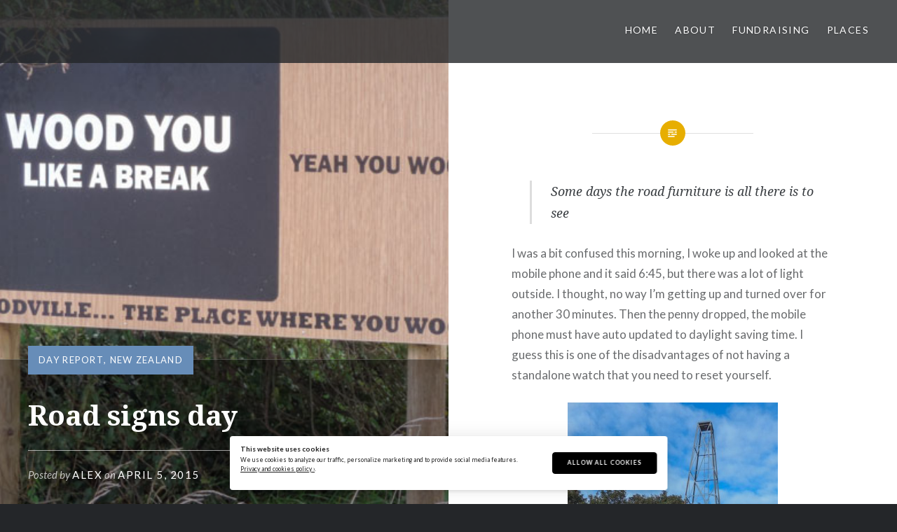

--- FILE ---
content_type: text/html; charset=UTF-8
request_url: https://x10loupe.net/road-signs-day/
body_size: 13006
content:
<!DOCTYPE html>
<html lang="en-US">
<head>
<meta charset="UTF-8">
<meta name="viewport" content="width=device-width, initial-scale=1">
<link rel="profile" href="http://gmpg.org/xfn/11">
<link rel="pingback" href="https://x10loupe.net/xmlrpc.php">

<title>Road signs day &#8211; X10loupe</title>
<meta name='robots' content='max-image-preview:large' />
	<style>img:is([sizes="auto" i], [sizes^="auto," i]) { contain-intrinsic-size: 3000px 1500px }</style>
	<link rel='dns-prefetch' href='//fonts.googleapis.com' />
<link rel="alternate" type="application/rss+xml" title="X10loupe &raquo; Feed" href="https://x10loupe.net/feed/" />
<link rel="alternate" type="application/rss+xml" title="X10loupe &raquo; Comments Feed" href="https://x10loupe.net/comments/feed/" />
<link rel="alternate" type="application/rss+xml" title="X10loupe &raquo; Road signs day Comments Feed" href="https://x10loupe.net/road-signs-day/feed/" />
<script type="text/javascript">
/* <![CDATA[ */
window._wpemojiSettings = {"baseUrl":"https:\/\/s.w.org\/images\/core\/emoji\/16.0.1\/72x72\/","ext":".png","svgUrl":"https:\/\/s.w.org\/images\/core\/emoji\/16.0.1\/svg\/","svgExt":".svg","source":{"concatemoji":"https:\/\/x10loupe.net\/wp-includes\/js\/wp-emoji-release.min.js?ver=6.8.3"}};
/*! This file is auto-generated */
!function(s,n){var o,i,e;function c(e){try{var t={supportTests:e,timestamp:(new Date).valueOf()};sessionStorage.setItem(o,JSON.stringify(t))}catch(e){}}function p(e,t,n){e.clearRect(0,0,e.canvas.width,e.canvas.height),e.fillText(t,0,0);var t=new Uint32Array(e.getImageData(0,0,e.canvas.width,e.canvas.height).data),a=(e.clearRect(0,0,e.canvas.width,e.canvas.height),e.fillText(n,0,0),new Uint32Array(e.getImageData(0,0,e.canvas.width,e.canvas.height).data));return t.every(function(e,t){return e===a[t]})}function u(e,t){e.clearRect(0,0,e.canvas.width,e.canvas.height),e.fillText(t,0,0);for(var n=e.getImageData(16,16,1,1),a=0;a<n.data.length;a++)if(0!==n.data[a])return!1;return!0}function f(e,t,n,a){switch(t){case"flag":return n(e,"\ud83c\udff3\ufe0f\u200d\u26a7\ufe0f","\ud83c\udff3\ufe0f\u200b\u26a7\ufe0f")?!1:!n(e,"\ud83c\udde8\ud83c\uddf6","\ud83c\udde8\u200b\ud83c\uddf6")&&!n(e,"\ud83c\udff4\udb40\udc67\udb40\udc62\udb40\udc65\udb40\udc6e\udb40\udc67\udb40\udc7f","\ud83c\udff4\u200b\udb40\udc67\u200b\udb40\udc62\u200b\udb40\udc65\u200b\udb40\udc6e\u200b\udb40\udc67\u200b\udb40\udc7f");case"emoji":return!a(e,"\ud83e\udedf")}return!1}function g(e,t,n,a){var r="undefined"!=typeof WorkerGlobalScope&&self instanceof WorkerGlobalScope?new OffscreenCanvas(300,150):s.createElement("canvas"),o=r.getContext("2d",{willReadFrequently:!0}),i=(o.textBaseline="top",o.font="600 32px Arial",{});return e.forEach(function(e){i[e]=t(o,e,n,a)}),i}function t(e){var t=s.createElement("script");t.src=e,t.defer=!0,s.head.appendChild(t)}"undefined"!=typeof Promise&&(o="wpEmojiSettingsSupports",i=["flag","emoji"],n.supports={everything:!0,everythingExceptFlag:!0},e=new Promise(function(e){s.addEventListener("DOMContentLoaded",e,{once:!0})}),new Promise(function(t){var n=function(){try{var e=JSON.parse(sessionStorage.getItem(o));if("object"==typeof e&&"number"==typeof e.timestamp&&(new Date).valueOf()<e.timestamp+604800&&"object"==typeof e.supportTests)return e.supportTests}catch(e){}return null}();if(!n){if("undefined"!=typeof Worker&&"undefined"!=typeof OffscreenCanvas&&"undefined"!=typeof URL&&URL.createObjectURL&&"undefined"!=typeof Blob)try{var e="postMessage("+g.toString()+"("+[JSON.stringify(i),f.toString(),p.toString(),u.toString()].join(",")+"));",a=new Blob([e],{type:"text/javascript"}),r=new Worker(URL.createObjectURL(a),{name:"wpTestEmojiSupports"});return void(r.onmessage=function(e){c(n=e.data),r.terminate(),t(n)})}catch(e){}c(n=g(i,f,p,u))}t(n)}).then(function(e){for(var t in e)n.supports[t]=e[t],n.supports.everything=n.supports.everything&&n.supports[t],"flag"!==t&&(n.supports.everythingExceptFlag=n.supports.everythingExceptFlag&&n.supports[t]);n.supports.everythingExceptFlag=n.supports.everythingExceptFlag&&!n.supports.flag,n.DOMReady=!1,n.readyCallback=function(){n.DOMReady=!0}}).then(function(){return e}).then(function(){var e;n.supports.everything||(n.readyCallback(),(e=n.source||{}).concatemoji?t(e.concatemoji):e.wpemoji&&e.twemoji&&(t(e.twemoji),t(e.wpemoji)))}))}((window,document),window._wpemojiSettings);
/* ]]> */
</script>
<style id='wp-emoji-styles-inline-css' type='text/css'>

	img.wp-smiley, img.emoji {
		display: inline !important;
		border: none !important;
		box-shadow: none !important;
		height: 1em !important;
		width: 1em !important;
		margin: 0 0.07em !important;
		vertical-align: -0.1em !important;
		background: none !important;
		padding: 0 !important;
	}
</style>
<link rel='stylesheet' id='wp-block-library-css' href='https://x10loupe.net/wp-includes/css/dist/block-library/style.min.css?ver=6.8.3' type='text/css' media='all' />
<style id='classic-theme-styles-inline-css' type='text/css'>
/*! This file is auto-generated */
.wp-block-button__link{color:#fff;background-color:#32373c;border-radius:9999px;box-shadow:none;text-decoration:none;padding:calc(.667em + 2px) calc(1.333em + 2px);font-size:1.125em}.wp-block-file__button{background:#32373c;color:#fff;text-decoration:none}
</style>
<style id='global-styles-inline-css' type='text/css'>
:root{--wp--preset--aspect-ratio--square: 1;--wp--preset--aspect-ratio--4-3: 4/3;--wp--preset--aspect-ratio--3-4: 3/4;--wp--preset--aspect-ratio--3-2: 3/2;--wp--preset--aspect-ratio--2-3: 2/3;--wp--preset--aspect-ratio--16-9: 16/9;--wp--preset--aspect-ratio--9-16: 9/16;--wp--preset--color--black: #000000;--wp--preset--color--cyan-bluish-gray: #abb8c3;--wp--preset--color--white: #ffffff;--wp--preset--color--pale-pink: #f78da7;--wp--preset--color--vivid-red: #cf2e2e;--wp--preset--color--luminous-vivid-orange: #ff6900;--wp--preset--color--luminous-vivid-amber: #fcb900;--wp--preset--color--light-green-cyan: #7bdcb5;--wp--preset--color--vivid-green-cyan: #00d084;--wp--preset--color--pale-cyan-blue: #8ed1fc;--wp--preset--color--vivid-cyan-blue: #0693e3;--wp--preset--color--vivid-purple: #9b51e0;--wp--preset--gradient--vivid-cyan-blue-to-vivid-purple: linear-gradient(135deg,rgba(6,147,227,1) 0%,rgb(155,81,224) 100%);--wp--preset--gradient--light-green-cyan-to-vivid-green-cyan: linear-gradient(135deg,rgb(122,220,180) 0%,rgb(0,208,130) 100%);--wp--preset--gradient--luminous-vivid-amber-to-luminous-vivid-orange: linear-gradient(135deg,rgba(252,185,0,1) 0%,rgba(255,105,0,1) 100%);--wp--preset--gradient--luminous-vivid-orange-to-vivid-red: linear-gradient(135deg,rgba(255,105,0,1) 0%,rgb(207,46,46) 100%);--wp--preset--gradient--very-light-gray-to-cyan-bluish-gray: linear-gradient(135deg,rgb(238,238,238) 0%,rgb(169,184,195) 100%);--wp--preset--gradient--cool-to-warm-spectrum: linear-gradient(135deg,rgb(74,234,220) 0%,rgb(151,120,209) 20%,rgb(207,42,186) 40%,rgb(238,44,130) 60%,rgb(251,105,98) 80%,rgb(254,248,76) 100%);--wp--preset--gradient--blush-light-purple: linear-gradient(135deg,rgb(255,206,236) 0%,rgb(152,150,240) 100%);--wp--preset--gradient--blush-bordeaux: linear-gradient(135deg,rgb(254,205,165) 0%,rgb(254,45,45) 50%,rgb(107,0,62) 100%);--wp--preset--gradient--luminous-dusk: linear-gradient(135deg,rgb(255,203,112) 0%,rgb(199,81,192) 50%,rgb(65,88,208) 100%);--wp--preset--gradient--pale-ocean: linear-gradient(135deg,rgb(255,245,203) 0%,rgb(182,227,212) 50%,rgb(51,167,181) 100%);--wp--preset--gradient--electric-grass: linear-gradient(135deg,rgb(202,248,128) 0%,rgb(113,206,126) 100%);--wp--preset--gradient--midnight: linear-gradient(135deg,rgb(2,3,129) 0%,rgb(40,116,252) 100%);--wp--preset--font-size--small: 13px;--wp--preset--font-size--medium: 20px;--wp--preset--font-size--large: 36px;--wp--preset--font-size--x-large: 42px;--wp--preset--spacing--20: 0.44rem;--wp--preset--spacing--30: 0.67rem;--wp--preset--spacing--40: 1rem;--wp--preset--spacing--50: 1.5rem;--wp--preset--spacing--60: 2.25rem;--wp--preset--spacing--70: 3.38rem;--wp--preset--spacing--80: 5.06rem;--wp--preset--shadow--natural: 6px 6px 9px rgba(0, 0, 0, 0.2);--wp--preset--shadow--deep: 12px 12px 50px rgba(0, 0, 0, 0.4);--wp--preset--shadow--sharp: 6px 6px 0px rgba(0, 0, 0, 0.2);--wp--preset--shadow--outlined: 6px 6px 0px -3px rgba(255, 255, 255, 1), 6px 6px rgba(0, 0, 0, 1);--wp--preset--shadow--crisp: 6px 6px 0px rgba(0, 0, 0, 1);}:where(.is-layout-flex){gap: 0.5em;}:where(.is-layout-grid){gap: 0.5em;}body .is-layout-flex{display: flex;}.is-layout-flex{flex-wrap: wrap;align-items: center;}.is-layout-flex > :is(*, div){margin: 0;}body .is-layout-grid{display: grid;}.is-layout-grid > :is(*, div){margin: 0;}:where(.wp-block-columns.is-layout-flex){gap: 2em;}:where(.wp-block-columns.is-layout-grid){gap: 2em;}:where(.wp-block-post-template.is-layout-flex){gap: 1.25em;}:where(.wp-block-post-template.is-layout-grid){gap: 1.25em;}.has-black-color{color: var(--wp--preset--color--black) !important;}.has-cyan-bluish-gray-color{color: var(--wp--preset--color--cyan-bluish-gray) !important;}.has-white-color{color: var(--wp--preset--color--white) !important;}.has-pale-pink-color{color: var(--wp--preset--color--pale-pink) !important;}.has-vivid-red-color{color: var(--wp--preset--color--vivid-red) !important;}.has-luminous-vivid-orange-color{color: var(--wp--preset--color--luminous-vivid-orange) !important;}.has-luminous-vivid-amber-color{color: var(--wp--preset--color--luminous-vivid-amber) !important;}.has-light-green-cyan-color{color: var(--wp--preset--color--light-green-cyan) !important;}.has-vivid-green-cyan-color{color: var(--wp--preset--color--vivid-green-cyan) !important;}.has-pale-cyan-blue-color{color: var(--wp--preset--color--pale-cyan-blue) !important;}.has-vivid-cyan-blue-color{color: var(--wp--preset--color--vivid-cyan-blue) !important;}.has-vivid-purple-color{color: var(--wp--preset--color--vivid-purple) !important;}.has-black-background-color{background-color: var(--wp--preset--color--black) !important;}.has-cyan-bluish-gray-background-color{background-color: var(--wp--preset--color--cyan-bluish-gray) !important;}.has-white-background-color{background-color: var(--wp--preset--color--white) !important;}.has-pale-pink-background-color{background-color: var(--wp--preset--color--pale-pink) !important;}.has-vivid-red-background-color{background-color: var(--wp--preset--color--vivid-red) !important;}.has-luminous-vivid-orange-background-color{background-color: var(--wp--preset--color--luminous-vivid-orange) !important;}.has-luminous-vivid-amber-background-color{background-color: var(--wp--preset--color--luminous-vivid-amber) !important;}.has-light-green-cyan-background-color{background-color: var(--wp--preset--color--light-green-cyan) !important;}.has-vivid-green-cyan-background-color{background-color: var(--wp--preset--color--vivid-green-cyan) !important;}.has-pale-cyan-blue-background-color{background-color: var(--wp--preset--color--pale-cyan-blue) !important;}.has-vivid-cyan-blue-background-color{background-color: var(--wp--preset--color--vivid-cyan-blue) !important;}.has-vivid-purple-background-color{background-color: var(--wp--preset--color--vivid-purple) !important;}.has-black-border-color{border-color: var(--wp--preset--color--black) !important;}.has-cyan-bluish-gray-border-color{border-color: var(--wp--preset--color--cyan-bluish-gray) !important;}.has-white-border-color{border-color: var(--wp--preset--color--white) !important;}.has-pale-pink-border-color{border-color: var(--wp--preset--color--pale-pink) !important;}.has-vivid-red-border-color{border-color: var(--wp--preset--color--vivid-red) !important;}.has-luminous-vivid-orange-border-color{border-color: var(--wp--preset--color--luminous-vivid-orange) !important;}.has-luminous-vivid-amber-border-color{border-color: var(--wp--preset--color--luminous-vivid-amber) !important;}.has-light-green-cyan-border-color{border-color: var(--wp--preset--color--light-green-cyan) !important;}.has-vivid-green-cyan-border-color{border-color: var(--wp--preset--color--vivid-green-cyan) !important;}.has-pale-cyan-blue-border-color{border-color: var(--wp--preset--color--pale-cyan-blue) !important;}.has-vivid-cyan-blue-border-color{border-color: var(--wp--preset--color--vivid-cyan-blue) !important;}.has-vivid-purple-border-color{border-color: var(--wp--preset--color--vivid-purple) !important;}.has-vivid-cyan-blue-to-vivid-purple-gradient-background{background: var(--wp--preset--gradient--vivid-cyan-blue-to-vivid-purple) !important;}.has-light-green-cyan-to-vivid-green-cyan-gradient-background{background: var(--wp--preset--gradient--light-green-cyan-to-vivid-green-cyan) !important;}.has-luminous-vivid-amber-to-luminous-vivid-orange-gradient-background{background: var(--wp--preset--gradient--luminous-vivid-amber-to-luminous-vivid-orange) !important;}.has-luminous-vivid-orange-to-vivid-red-gradient-background{background: var(--wp--preset--gradient--luminous-vivid-orange-to-vivid-red) !important;}.has-very-light-gray-to-cyan-bluish-gray-gradient-background{background: var(--wp--preset--gradient--very-light-gray-to-cyan-bluish-gray) !important;}.has-cool-to-warm-spectrum-gradient-background{background: var(--wp--preset--gradient--cool-to-warm-spectrum) !important;}.has-blush-light-purple-gradient-background{background: var(--wp--preset--gradient--blush-light-purple) !important;}.has-blush-bordeaux-gradient-background{background: var(--wp--preset--gradient--blush-bordeaux) !important;}.has-luminous-dusk-gradient-background{background: var(--wp--preset--gradient--luminous-dusk) !important;}.has-pale-ocean-gradient-background{background: var(--wp--preset--gradient--pale-ocean) !important;}.has-electric-grass-gradient-background{background: var(--wp--preset--gradient--electric-grass) !important;}.has-midnight-gradient-background{background: var(--wp--preset--gradient--midnight) !important;}.has-small-font-size{font-size: var(--wp--preset--font-size--small) !important;}.has-medium-font-size{font-size: var(--wp--preset--font-size--medium) !important;}.has-large-font-size{font-size: var(--wp--preset--font-size--large) !important;}.has-x-large-font-size{font-size: var(--wp--preset--font-size--x-large) !important;}
:where(.wp-block-post-template.is-layout-flex){gap: 1.25em;}:where(.wp-block-post-template.is-layout-grid){gap: 1.25em;}
:where(.wp-block-columns.is-layout-flex){gap: 2em;}:where(.wp-block-columns.is-layout-grid){gap: 2em;}
:root :where(.wp-block-pullquote){font-size: 1.5em;line-height: 1.6;}
</style>
<link rel='stylesheet' id='ilmenite-cookie-consent-css' href='https://x10loupe.net/wp-content/plugins/ilmenite-cookie-consent/assets/styles/dist/cookie-banner.css?ver=3.3.0' type='text/css' media='all' />
<link rel='stylesheet' id='genericons-css' href='https://x10loupe.net/wp-content/themes/dyad/genericons/genericons.css?ver=3.2' type='text/css' media='all' />
<link rel='stylesheet' id='dyad-fonts-css' href='https://fonts.googleapis.com/css?family=Lato%3A400%2C400italic%2C700%2C700italic%7CNoto+Serif%3A400%2C400italic%2C700%2C700italic&#038;subset=latin%2Clatin-ext' type='text/css' media='all' />
<link rel='stylesheet' id='dyad-style-css' href='https://x10loupe.net/wp-content/themes/dyad/style.css?ver=6.8.3' type='text/css' media='all' />
<link rel='stylesheet' id='wpel-style-css' href='https://x10loupe.net/wp-content/plugins/wp-external-links/public/css/wpel.css?ver=2.63' type='text/css' media='all' />
<script type="text/javascript" id="ilcc-vendor-js-before">
/* <![CDATA[ */
window.YETT_BLACKLIST = [/facebook.com/,/connect.facebook.net/,/doubleclick.net/,/hs-scripts.com/,/linkedin.com/,/licdn.com/,/bing.com/,/googleadservices.com/,/google-analytics.com/,/googletagmanager.com/,/hotjar.com/];
/* ]]> */
</script>
<script type="text/javascript" src="https://x10loupe.net/wp-content/plugins/ilmenite-cookie-consent/assets/scripts/dist/cookie-banner-vendor.js?ver=3.3.0" id="ilcc-vendor-js"></script>
<script type="text/javascript" src="https://x10loupe.net/wp-includes/js/jquery/jquery.min.js?ver=3.7.1" id="jquery-core-js"></script>
<script type="text/javascript" src="https://x10loupe.net/wp-includes/js/jquery/jquery-migrate.min.js?ver=3.4.1" id="jquery-migrate-js"></script>
<link rel="https://api.w.org/" href="https://x10loupe.net/wp-json/" /><link rel="alternate" title="JSON" type="application/json" href="https://x10loupe.net/wp-json/wp/v2/posts/2232" /><link rel="EditURI" type="application/rsd+xml" title="RSD" href="https://x10loupe.net/xmlrpc.php?rsd" />
<meta name="generator" content="WordPress 6.8.3" />
<link rel="canonical" href="https://x10loupe.net/road-signs-day/" />
<link rel='shortlink' href='https://x10loupe.net/?p=2232' />
<link rel="alternate" title="oEmbed (JSON)" type="application/json+oembed" href="https://x10loupe.net/wp-json/oembed/1.0/embed?url=https%3A%2F%2Fx10loupe.net%2Froad-signs-day%2F" />
<link rel="alternate" title="oEmbed (XML)" type="text/xml+oembed" href="https://x10loupe.net/wp-json/oembed/1.0/embed?url=https%3A%2F%2Fx10loupe.net%2Froad-signs-day%2F&#038;format=xml" />
		<style type="text/css">
					.site-title,
			.site-description {
				position: absolute;
				clip: rect(1px, 1px, 1px, 1px);
			}
				</style>
		<link rel="icon" href="https://x10loupe.net/wp-content/uploads/2013/11/banner-x10loupe-bookmark-60x60.png" sizes="32x32" />
<link rel="icon" href="https://x10loupe.net/wp-content/uploads/2013/11/banner-x10loupe-bookmark.png" sizes="192x192" />
<link rel="apple-touch-icon" href="https://x10loupe.net/wp-content/uploads/2013/11/banner-x10loupe-bookmark.png" />
<meta name="msapplication-TileImage" content="https://x10loupe.net/wp-content/uploads/2013/11/banner-x10loupe-bookmark.png" />
</head>

<body class="wp-singular post-template-default single single-post postid-2232 single-format-standard wp-custom-logo wp-theme-dyad is-singular has-post-thumbnail no-js">
<div id="page" class="hfeed site">
	<a class="skip-link screen-reader-text" href="#content">Skip to content</a>

	<header id="masthead" class="site-header" role="banner">
		<div class="site-branding">
						<h1 class="site-title">
				<a href="https://x10loupe.net/" rel="home" data-wpel-link="internal">
					X10loupe				</a>
			</h1>
			<p class="site-description">100,000 miles around the world by any means for Multiple Sclerosis</p>
		</div><!-- .site-branding -->

		<nav id="site-navigation" class="main-navigation" role="navigation">
			<button class="menu-toggle" aria-controls="primary-menu" aria-expanded="false">Menu</button>
			<div class="primary-menu"><ul id="primary-menu" class="menu"><li id="menu-item-8499" class="menu-item menu-item-type-custom menu-item-object-custom menu-item-home menu-item-8499"><a href="https://x10loupe.net/" data-wpel-link="internal">Home</a></li>
<li id="menu-item-8500" class="menu-item menu-item-type-post_type menu-item-object-page menu-item-8500"><a href="https://x10loupe.net/about-me/" data-wpel-link="internal">About</a></li>
<li id="menu-item-8501" class="menu-item menu-item-type-post_type menu-item-object-page menu-item-8501"><a href="https://x10loupe.net/fundraising/" data-wpel-link="internal">Fundraising</a></li>
<li id="menu-item-8643" class="menu-item menu-item-type-taxonomy menu-item-object-category current-post-ancestor menu-item-has-children menu-item-8643"><a href="https://x10loupe.net/category/info/places/" data-wpel-link="internal">Places</a>
<ul class="sub-menu">
	<li id="menu-item-8644" class="menu-item menu-item-type-taxonomy menu-item-object-category menu-item-has-children menu-item-8644"><a href="https://x10loupe.net/category/info/places/africa/" data-wpel-link="internal">Africa</a>
	<ul class="sub-menu">
		<li id="menu-item-8645" class="menu-item menu-item-type-taxonomy menu-item-object-category menu-item-8645"><a href="https://x10loupe.net/category/info/places/africa/morocco/" data-wpel-link="internal">Morocco</a></li>
	</ul>
</li>
	<li id="menu-item-8646" class="menu-item menu-item-type-taxonomy menu-item-object-category menu-item-has-children menu-item-8646"><a href="https://x10loupe.net/category/info/places/asia/" data-wpel-link="internal">Asia</a>
	<ul class="sub-menu">
		<li id="menu-item-8647" class="menu-item menu-item-type-taxonomy menu-item-object-category menu-item-8647"><a href="https://x10loupe.net/category/info/places/asia/india/" data-wpel-link="internal">India</a></li>
		<li id="menu-item-8648" class="menu-item menu-item-type-taxonomy menu-item-object-category menu-item-8648"><a href="https://x10loupe.net/category/info/places/asia/indonesia/" data-wpel-link="internal">Indonesia</a></li>
		<li id="menu-item-8649" class="menu-item menu-item-type-taxonomy menu-item-object-category menu-item-8649"><a href="https://x10loupe.net/category/info/places/asia/iran/" data-wpel-link="internal">Iran</a></li>
		<li id="menu-item-8650" class="menu-item menu-item-type-taxonomy menu-item-object-category menu-item-8650"><a href="https://x10loupe.net/category/info/places/asia/philippines/" data-wpel-link="internal">Philippines</a></li>
		<li id="menu-item-8651" class="menu-item menu-item-type-taxonomy menu-item-object-category menu-item-8651"><a href="https://x10loupe.net/category/info/places/asia/singapore/" data-wpel-link="internal">Singapore</a></li>
		<li id="menu-item-8652" class="menu-item menu-item-type-taxonomy menu-item-object-category menu-item-8652"><a href="https://x10loupe.net/category/info/places/asia/turkey/" data-wpel-link="internal">Turkey</a></li>
		<li id="menu-item-8653" class="menu-item menu-item-type-taxonomy menu-item-object-category menu-item-8653"><a href="https://x10loupe.net/category/info/places/asia/united-arab-emirates/" data-wpel-link="internal">United Arab Emirates</a></li>
	</ul>
</li>
	<li id="menu-item-8654" class="menu-item menu-item-type-taxonomy menu-item-object-category menu-item-has-children menu-item-8654"><a href="https://x10loupe.net/category/info/places/europe/" data-wpel-link="internal">Europe</a>
	<ul class="sub-menu">
		<li id="menu-item-8655" class="menu-item menu-item-type-taxonomy menu-item-object-category menu-item-8655"><a href="https://x10loupe.net/category/info/places/europe/austria/" data-wpel-link="internal">Austria</a></li>
		<li id="menu-item-8656" class="menu-item menu-item-type-taxonomy menu-item-object-category menu-item-8656"><a href="https://x10loupe.net/category/info/places/europe/belgium/" data-wpel-link="internal">Belgium</a></li>
		<li id="menu-item-8657" class="menu-item menu-item-type-taxonomy menu-item-object-category menu-item-8657"><a href="https://x10loupe.net/category/info/places/europe/croatia/" data-wpel-link="internal">Croatia</a></li>
		<li id="menu-item-8658" class="menu-item menu-item-type-taxonomy menu-item-object-category menu-item-8658"><a href="https://x10loupe.net/category/info/places/europe/czech-republic/" data-wpel-link="internal">Czech Republic</a></li>
		<li id="menu-item-8659" class="menu-item menu-item-type-taxonomy menu-item-object-category menu-item-8659"><a href="https://x10loupe.net/category/info/places/europe/denmark/" data-wpel-link="internal">Denmark</a></li>
		<li id="menu-item-8660" class="menu-item menu-item-type-taxonomy menu-item-object-category menu-item-8660"><a href="https://x10loupe.net/category/info/places/europe/england/" data-wpel-link="internal">England</a></li>
		<li id="menu-item-8661" class="menu-item menu-item-type-taxonomy menu-item-object-category menu-item-8661"><a href="https://x10loupe.net/category/info/places/europe/france/" data-wpel-link="internal">France</a></li>
		<li id="menu-item-8662" class="menu-item menu-item-type-taxonomy menu-item-object-category menu-item-8662"><a href="https://x10loupe.net/category/info/places/europe/germany/" data-wpel-link="internal">Germany</a></li>
		<li id="menu-item-8663" class="menu-item menu-item-type-taxonomy menu-item-object-category menu-item-8663"><a href="https://x10loupe.net/category/info/places/europe/greece/" data-wpel-link="internal">Greece</a></li>
		<li id="menu-item-8664" class="menu-item menu-item-type-taxonomy menu-item-object-category menu-item-8664"><a href="https://x10loupe.net/category/info/places/europe/hungary/" data-wpel-link="internal">Hungary</a></li>
		<li id="menu-item-8665" class="menu-item menu-item-type-taxonomy menu-item-object-category menu-item-8665"><a href="https://x10loupe.net/category/info/places/europe/iceland/" data-wpel-link="internal">Iceland</a></li>
		<li id="menu-item-8666" class="menu-item menu-item-type-taxonomy menu-item-object-category menu-item-8666"><a href="https://x10loupe.net/category/info/places/europe/ireland/" data-wpel-link="internal">Ireland</a></li>
		<li id="menu-item-8667" class="menu-item menu-item-type-taxonomy menu-item-object-category menu-item-8667"><a href="https://x10loupe.net/category/info/places/europe/italy/" data-wpel-link="internal">Italy</a></li>
		<li id="menu-item-8668" class="menu-item menu-item-type-taxonomy menu-item-object-category menu-item-8668"><a href="https://x10loupe.net/category/info/places/europe/poland/" data-wpel-link="internal">Poland</a></li>
		<li id="menu-item-8669" class="menu-item menu-item-type-taxonomy menu-item-object-category menu-item-8669"><a href="https://x10loupe.net/category/info/places/europe/scotland/" data-wpel-link="internal">Scotland</a></li>
		<li id="menu-item-8670" class="menu-item menu-item-type-taxonomy menu-item-object-category menu-item-8670"><a href="https://x10loupe.net/category/info/places/europe/slovakia/" data-wpel-link="internal">Slovakia</a></li>
		<li id="menu-item-8671" class="menu-item menu-item-type-taxonomy menu-item-object-category menu-item-8671"><a href="https://x10loupe.net/category/info/places/europe/slovenia/" data-wpel-link="internal">Slovenia</a></li>
		<li id="menu-item-8672" class="menu-item menu-item-type-taxonomy menu-item-object-category menu-item-8672"><a href="https://x10loupe.net/category/info/places/europe/spain/" data-wpel-link="internal">Spain</a></li>
	</ul>
</li>
	<li id="menu-item-8673" class="menu-item menu-item-type-taxonomy menu-item-object-category menu-item-has-children menu-item-8673"><a href="https://x10loupe.net/category/info/places/north-america/" data-wpel-link="internal">North America</a>
	<ul class="sub-menu">
		<li id="menu-item-8674" class="menu-item menu-item-type-taxonomy menu-item-object-category menu-item-8674"><a href="https://x10loupe.net/category/info/places/north-america/canada/" data-wpel-link="internal">Canada</a></li>
		<li id="menu-item-8675" class="menu-item menu-item-type-taxonomy menu-item-object-category menu-item-8675"><a href="https://x10loupe.net/category/info/places/north-america/usa/" data-wpel-link="internal">USA</a></li>
	</ul>
</li>
	<li id="menu-item-8676" class="menu-item menu-item-type-taxonomy menu-item-object-category current-post-ancestor menu-item-has-children menu-item-8676"><a href="https://x10loupe.net/category/info/places/oceania/" data-wpel-link="internal">Oceania</a>
	<ul class="sub-menu">
		<li id="menu-item-8677" class="menu-item menu-item-type-taxonomy menu-item-object-category menu-item-8677"><a href="https://x10loupe.net/category/info/places/oceania/australia/" data-wpel-link="internal">Australia</a></li>
		<li id="menu-item-8678" class="menu-item menu-item-type-taxonomy menu-item-object-category current-post-ancestor current-menu-parent current-post-parent menu-item-8678"><a href="https://x10loupe.net/category/info/places/oceania/new-zealand/" data-wpel-link="internal">New Zealand</a></li>
	</ul>
</li>
	<li id="menu-item-8679" class="menu-item menu-item-type-taxonomy menu-item-object-category menu-item-has-children menu-item-8679"><a href="https://x10loupe.net/category/info/places/south-america/" data-wpel-link="internal">South America</a>
	<ul class="sub-menu">
		<li id="menu-item-8680" class="menu-item menu-item-type-taxonomy menu-item-object-category menu-item-8680"><a href="https://x10loupe.net/category/info/places/south-america/argentina/" data-wpel-link="internal">Argentina</a></li>
		<li id="menu-item-8681" class="menu-item menu-item-type-taxonomy menu-item-object-category menu-item-8681"><a href="https://x10loupe.net/category/info/places/south-america/brazil/" data-wpel-link="internal">Brazil</a></li>
		<li id="menu-item-8682" class="menu-item menu-item-type-taxonomy menu-item-object-category menu-item-8682"><a href="https://x10loupe.net/category/info/places/south-america/chile/" data-wpel-link="internal">Chile</a></li>
		<li id="menu-item-8683" class="menu-item menu-item-type-taxonomy menu-item-object-category menu-item-8683"><a href="https://x10loupe.net/category/info/places/south-america/uruguay/" data-wpel-link="internal">Uruguay</a></li>
	</ul>
</li>
</ul>
</li>
</ul></div>		</nav>

	</header><!-- #masthead -->

	<div class="site-inner">

		
		<div id="content" class="site-content">

	<main id="primary" class="content-area" role="main">

		
			
<article id="post-2232" class="post-2232 post type-post status-publish format-standard has-post-thumbnail hentry category-day-report category-new-zealand">
			
		<div class="entry-media" style="background-image: url(https://x10loupe.net/wp-content/uploads/2015/04/DSCN2031copy-2.jpg)">
			<div class="entry-media-thumb" style="background-image: url(https://x10loupe.net/wp-content/uploads/2015/04/DSCN2031copy-2.jpg); "></div>
		</div><!-- .entry-media -->
	

	<div class="entry-inner">

		<header class="entry-header">
			<div class="entry-meta">
				<span class="cat-links"><a href="https://x10loupe.net/category/activity/day-report/" rel="category tag" data-wpel-link="internal">Day report</a>, <a href="https://x10loupe.net/category/info/places/oceania/new-zealand/" rel="category tag" data-wpel-link="internal">New Zealand</a></span>			</div><!-- .entry-meta -->

			<h1 class="entry-title">Road signs day</h1>
			<div class="entry-posted">
				<div class="posted-info"><span class="byline">Posted by <span class="author vcard"><a class="url fn n" href="https://x10loupe.net/author/alex_iacconi/" data-wpel-link="internal">Alex</a></span></span> on <span class="posted-on"><a href="https://x10loupe.net/road-signs-day/" rel="bookmark" data-wpel-link="internal"><time class="entry-date published" datetime="2015-04-05T06:26:50+00:00">April 5, 2015</time><time class="updated" datetime="2024-10-19T13:31:59+00:00">October 19, 2024</time></a></span></div>			</div><!-- .entry-posted -->
		</header><!-- .entry-header -->

		<div class="entry-content">
			<blockquote><p>Some days the road furniture is all there is to see</p></blockquote>
<p>I was a bit confused this morning, I woke up and looked at the mobile phone and it said 6:45, but there was a lot of light outside. I thought, no way I&#8217;m getting up and turned over for another 30 minutes. Then the penny dropped, the mobile phone must have auto updated to daylight saving time. I guess this is one of the disadvantages of not having a standalone watch that you need to reset yourself.</p>
<figure id="attachment_2391" aria-describedby="caption-attachment-2391" style="width: 300px" class="wp-caption aligncenter"><a href="https://x10loupe.net/wp-content/uploads/2015/04/DSCN2025copy.jpg" data-wpel-link="internal"><img fetchpriority="high" decoding="async" class="size-thumbnail wp-image-2391" src="https://x10loupe.net/wp-content/uploads/2015/04/DSCN2025copy-300x434.jpg" alt="I saw this last night but it was raining so I did not take a picture." width="300" height="434" srcset="https://x10loupe.net/wp-content/uploads/2015/04/DSCN2025copy-300x434.jpg 300w, https://x10loupe.net/wp-content/uploads/2015/04/DSCN2025copy-620x896.jpg 620w, https://x10loupe.net/wp-content/uploads/2015/04/DSCN2025copy.jpg 692w" sizes="(max-width: 300px) 100vw, 300px" /></a><figcaption id="caption-attachment-2391" class="wp-caption-text">I saw this last night but it was raining so I did not take a picture.</figcaption></figure>
<p>I was quite refreshed from good sleep as the nights are definitely warmer up in the north island, so I got up and packed up. Being that it&#8217;s Easter day not much was open and it was a bit of a trial to get somewhere where I could have some breakfast. I was running out of food, almost any kind of, so I really needed to go somewhere to eat.</p>
<figure id="attachment_2390" aria-describedby="caption-attachment-2390" style="width: 300px" class="wp-caption aligncenter"><a href="https://x10loupe.net/wp-content/uploads/2015/04/DSCN2026copy.jpg" data-wpel-link="internal"><img decoding="async" class="size-thumbnail wp-image-2390" src="https://x10loupe.net/wp-content/uploads/2015/04/DSCN2026copy-300x467.jpg" alt="Love confidence" width="300" height="467" srcset="https://x10loupe.net/wp-content/uploads/2015/04/DSCN2026copy-300x467.jpg 300w, https://x10loupe.net/wp-content/uploads/2015/04/DSCN2026copy-620x966.jpg 620w, https://x10loupe.net/wp-content/uploads/2015/04/DSCN2026copy.jpg 642w" sizes="(max-width: 300px) 100vw, 300px" /></a><figcaption id="caption-attachment-2390" class="wp-caption-text">Love confidence</figcaption></figure>
<p>The idea was to get to the Makutoku Domain Camp which, being free, and in the middle of nowhere, would have lacked any food outlet. I got some provisions and some eggs on toast from the only caffe open and I set off for what was going to be a slightly longer day than planned.</p>
<div style="background-color: #fff;"><iframe src="http://www.bikemap.net/en/route/2960290-88-eketahuna-to-waipukurau/widget/?width=640&amp;extended=1&amp;distance_markers=1&amp;height=480&amp;unit=imperial" width="640" height="628" frameborder="0" marginwidth="0" marginheight="0" scrolling="no"> </iframe></p>
<div style="margin: -4px 0 0 5px; height: 16px; color: #000; font-family: sans-serif; font-size: 12px;">Route <a style="color: #2a88ac; text-decoration: underline;" href="http://www.bikemap.net/en/route/2960290-88-eketahuna-to-waipukurau/" target="_blank" rel="noopener nofollow external noreferrer" data-wpel-link="external" class="ext-link wpel-icon-right">2,960,290<span class="wpel-icon wpel-image wpel-icon-3"></span></a> &#8211; powered by <a style="color: #2a88ac; text-decoration: underline;" href="http://www.bikemap.net" target="_blank" rel="noopener nofollow external noreferrer" data-wpel-link="external" class="ext-link wpel-icon-right">www.bikemap.net<span class="wpel-icon wpel-image wpel-icon-3"></span></a></div>
</div>
<p>&nbsp;</p>
<p>The first 25 miles of road were downhill and flew by so I decided that I could probably push it a bit further and therefore save myself some time tomorrow and perhaps increase my time in Napier.</p>
<p>There was not much to see anyway other than farmland and man made attractions, like the Tui Brewery board below, so I kept on going till I got to mile 28.</p>
<figure id="attachment_2389" aria-describedby="caption-attachment-2389" style="width: 620px" class="wp-caption aligncenter"><a href="https://x10loupe.net/wp-content/uploads/2015/04/DSCN2028copy.jpg" data-wpel-link="internal"><img loading="lazy" decoding="async" class="size-medium wp-image-2389" src="https://x10loupe.net/wp-content/uploads/2015/04/DSCN2028copy-620x414.jpg" alt="At some point I will find a bad thing about this country." width="620" height="414" srcset="https://x10loupe.net/wp-content/uploads/2015/04/DSCN2028copy-620x414.jpg 620w, https://x10loupe.net/wp-content/uploads/2015/04/DSCN2028copy-300x200.jpg 300w, https://x10loupe.net/wp-content/uploads/2015/04/DSCN2028copy.jpg 1000w" sizes="auto, (max-width: 620px) 100vw, 620px" /></a><figcaption id="caption-attachment-2389" class="wp-caption-text">At some point I will find a bad thing about this country.</figcaption></figure>
<figure id="attachment_2388" aria-describedby="caption-attachment-2388" style="width: 300px" class="wp-caption aligncenter"><a href="https://x10loupe.net/wp-content/uploads/2015/04/DSCN2029copy.jpg" data-wpel-link="internal"><img loading="lazy" decoding="async" class="size-thumbnail wp-image-2388" src="https://x10loupe.net/wp-content/uploads/2015/04/DSCN2029copy-300x200.jpg" alt="If you cannot read the plaque." width="300" height="200" srcset="https://x10loupe.net/wp-content/uploads/2015/04/DSCN2029copy-300x200.jpg 300w, https://x10loupe.net/wp-content/uploads/2015/04/DSCN2029copy-620x414.jpg 620w, https://x10loupe.net/wp-content/uploads/2015/04/DSCN2029copy.jpg 1000w" sizes="auto, (max-width: 300px) 100vw, 300px" /></a><figcaption id="caption-attachment-2388" class="wp-caption-text">If you cannot read the plaque.</figcaption></figure>
<figure id="attachment_2387" aria-describedby="caption-attachment-2387" style="width: 620px" class="wp-caption aligncenter"><a href="https://x10loupe.net/wp-content/uploads/2015/04/DSCN2030copy.jpg" data-wpel-link="internal"><img loading="lazy" decoding="async" class="size-medium wp-image-2387" src="https://x10loupe.net/wp-content/uploads/2015/04/DSCN2030copy-620x365.jpg" alt="Sad it's Easter I was looking forward to meet the staff." width="620" height="365" srcset="https://x10loupe.net/wp-content/uploads/2015/04/DSCN2030copy-620x365.jpg 620w, https://x10loupe.net/wp-content/uploads/2015/04/DSCN2030copy-300x176.jpg 300w, https://x10loupe.net/wp-content/uploads/2015/04/DSCN2030copy.jpg 1000w" sizes="auto, (max-width: 620px) 100vw, 620px" /></a><figcaption id="caption-attachment-2387" class="wp-caption-text">Sad it&#8217;s Easter I was looking forward to meet the staff.</figcaption></figure>
<p>So it happened that by that time the eggs on toast had been burned, I find that, now that the fat reserve around the middle has been a bit depleted, the intervals between when my body calls for food are reducing in size.</p>
<p>So it happens I was almost in Woodville so I stopped at the corner caffe for a burger and chips.</p>
<figure id="attachment_2386" aria-describedby="caption-attachment-2386" style="width: 300px" class="wp-caption aligncenter"><a href="https://x10loupe.net/wp-content/uploads/2015/04/DSCN2031copy.jpg" data-wpel-link="internal"><img loading="lazy" decoding="async" class="wp-image-2386 size-thumbnail" src="https://x10loupe.net/wp-content/uploads/2015/04/DSCN2031copy-300x298.jpg" alt="I wood indeed." width="300" height="298" srcset="https://x10loupe.net/wp-content/uploads/2015/04/DSCN2031copy-300x298.jpg 300w, https://x10loupe.net/wp-content/uploads/2015/04/DSCN2031copy-620x616.jpg 620w, https://x10loupe.net/wp-content/uploads/2015/04/DSCN2031copy.jpg 1000w" sizes="auto, (max-width: 300px) 100vw, 300px" /></a><figcaption id="caption-attachment-2386" class="wp-caption-text">I wood indeed.</figcaption></figure>
<p>After Woodville the route changed direction from mainly downhill to uphill, but fuelled by the burger and an energy drink I was not going to be defeated in my objective.</p>
<p>Let me tell you a little about cognitive dissonance. Cognitive dissonance is that mental tool that allows us to ignore the obvious and to make reality appear the way we can tolerate it.</p>
<p>It is essential in a whole set of situations: it prevents new parents killing their offsprings at the 25th sleepless night by making them believe that it is a great thing to raise children, it allows smokers to believe that lung cancer only affects other smokers and it makes many workers think that their dead end job is contributing to their fulfilment.</p>
<p>In my very small world it makes me think that:</p>
<ul>
<li>a day when the first part of the ride is uphill is better because you get relaxing downhill at the end when you&#8217;re tired.</li>
<li>a day when the first part of the ride is downhill is better because you get warmed up in the first relaxing part and then you&#8217;re ready for the climb</li>
<li>a day when it&#8217;s all uphill is better because there will be a day in the future when you&#8217;ll go down again</li>
<li>a day when it&#8217;s all downhill is better because, well, it&#8217;s just better.</li>
</ul>
<p>And some of you still think I&#8217;ve not lost it.</p>
<figure id="attachment_2385" aria-describedby="caption-attachment-2385" style="width: 620px" class="wp-caption aligncenter"><a href="https://x10loupe.net/wp-content/uploads/2015/04/DSCN2032copy.jpg" data-wpel-link="internal"><img loading="lazy" decoding="async" class="size-medium wp-image-2385" src="https://x10loupe.net/wp-content/uploads/2015/04/DSCN2032copy-620x531.jpg" alt="It's Scandinavia now" width="620" height="531" srcset="https://x10loupe.net/wp-content/uploads/2015/04/DSCN2032copy-620x531.jpg 620w, https://x10loupe.net/wp-content/uploads/2015/04/DSCN2032copy-300x257.jpg 300w, https://x10loupe.net/wp-content/uploads/2015/04/DSCN2032copy.jpg 1000w" sizes="auto, (max-width: 620px) 100vw, 620px" /></a><figcaption id="caption-attachment-2385" class="wp-caption-text">It&#8217;s Scandinavia now</figcaption></figure>
<figure id="attachment_2384" aria-describedby="caption-attachment-2384" style="width: 300px" class="wp-caption aligncenter"><a href="https://x10loupe.net/wp-content/uploads/2015/04/DSCN2033copy.jpg" data-wpel-link="internal"><img loading="lazy" decoding="async" class="size-thumbnail wp-image-2384" src="https://x10loupe.net/wp-content/uploads/2015/04/DSCN2033copy-300x181.jpg" alt="Or is it?" width="300" height="181" srcset="https://x10loupe.net/wp-content/uploads/2015/04/DSCN2033copy-300x181.jpg 300w, https://x10loupe.net/wp-content/uploads/2015/04/DSCN2033copy-620x373.jpg 620w, https://x10loupe.net/wp-content/uploads/2015/04/DSCN2033copy.jpg 1000w" sizes="auto, (max-width: 300px) 100vw, 300px" /></a><figcaption id="caption-attachment-2384" class="wp-caption-text">Or is it?</figcaption></figure>
<p>Stu yesterday told me about this, Dannevirke I mean. Apparently in the early days of the colonisation the, when most of the country was still covered by thick native trees forest, the government gave land to all sort of settlers on three years contract and the deal was that, if they cleared and made it productive, they could keep it. This part of the country had some Scandinavian immigrants settling and the result can be seen in town line Dannevirke or Norsewood further along the way.</p>
<figure id="attachment_2383" aria-describedby="caption-attachment-2383" style="width: 620px" class="wp-caption aligncenter"><a href="https://x10loupe.net/wp-content/uploads/2015/04/DSCN2034copy.jpg" data-wpel-link="internal"><img loading="lazy" decoding="async" class="size-medium wp-image-2383" src="https://x10loupe.net/wp-content/uploads/2015/04/DSCN2034copy-620x434.jpg" alt="Another for the &quot;we're in Scotland&quot; collection." width="620" height="434" srcset="https://x10loupe.net/wp-content/uploads/2015/04/DSCN2034copy-620x434.jpg 620w, https://x10loupe.net/wp-content/uploads/2015/04/DSCN2034copy-300x210.jpg 300w, https://x10loupe.net/wp-content/uploads/2015/04/DSCN2034copy.jpg 1000w" sizes="auto, (max-width: 620px) 100vw, 620px" /></a><figcaption id="caption-attachment-2383" class="wp-caption-text">Another for the &#8220;we&#8217;re in Scotland&#8221; collection.</figcaption></figure>
<p>After mile 50 the road changed inclination again and it was a sloping down to Waipukurai where I am camping tonight. There was only a last hill between me and the town when I spotted the Latitude 40 sign so, in order to delay the inevitable hill, I decided to stop and take a picture.</p>
<p>Actually it was nice to know that I have mastered 5º since the 24th of March when I still was in <a title="Otago no more" href="https://x10loupe.net/otago-no-more/" data-wpel-link="internal">Otago</a>.</p>
<figure id="attachment_2382" aria-describedby="caption-attachment-2382" style="width: 620px" class="wp-caption aligncenter"><a href="https://x10loupe.net/wp-content/uploads/2015/04/DSCN2035copy.jpg" data-wpel-link="internal"><img loading="lazy" decoding="async" class="size-medium wp-image-2382" src="https://x10loupe.net/wp-content/uploads/2015/04/DSCN2035copy-620x463.jpg" alt="Another 5º north." width="620" height="463" srcset="https://x10loupe.net/wp-content/uploads/2015/04/DSCN2035copy-620x463.jpg 620w, https://x10loupe.net/wp-content/uploads/2015/04/DSCN2035copy-300x224.jpg 300w, https://x10loupe.net/wp-content/uploads/2015/04/DSCN2035copy.jpg 1000w" sizes="auto, (max-width: 620px) 100vw, 620px" /></a><figcaption id="caption-attachment-2382" class="wp-caption-text">Another 5º north.</figcaption></figure>
					</div><!-- .entry-content -->

			</div><!-- .entry-inner -->
</article><!-- #post-## -->


			
	<nav class="navigation post-navigation" aria-label="Posts">
		<h2 class="screen-reader-text">Post navigation</h2>
		<div class="nav-links"><div class="nav-previous"><a href="https://x10loupe.net/masterton-pause/" rel="prev" data-wpel-link="internal"><div class="nav-previous"><span class="nav-subtitle">Previous Post</span> <span class="nav-title">Masterton pause</span></div></a></div><div class="nav-next"><a href="https://x10loupe.net/napier-at-last/" rel="next" data-wpel-link="internal"><div class="nav-next"><span class="nav-subtitle">Next Post</span> <span class="nav-title">Napier, at last.</span></div></a></div></div>
	</nav>
		
		
<div class="comments-area-wrapper">

	<div id="comments" class="comments-area">

		
					<h2 class="comments-title">
				2 Comments
							</h2>

			
			<ol class="comment-list">
						<li class="comment even thread-even depth-1 parent" id="comment-384">
				<div id="div-comment-384" class="comment-body">
				<div class="comment-author vcard">
						<cite class="fn"><a href="http://twonowgopedalling" class="url ext-link wpel-icon-right" rel="ugc external nofollow noopener noreferrer" data-wpel-link="external" target="_blank">Ann Cavie<span class="wpel-icon wpel-image wpel-icon-3"></span></a></cite> <span class="says">says:</span>		</div>
		
		<div class="comment-meta commentmetadata">
			<a href="https://x10loupe.net/road-signs-day/#comment-384" data-wpel-link="internal">April 6, 2015 at 5:13 am</a>		</div>

		<p>Enjoying your blog.<br />
Hope all is well with you<br />
Ann &amp; Simon</p>

		
				</div>
				<ol class="children">
		<li class="comment byuser comment-author-alex_iacconi bypostauthor odd alt depth-2" id="comment-385">
				<div id="div-comment-385" class="comment-body">
				<div class="comment-author vcard">
						<cite class="fn">Alex</cite> <span class="says">says:</span>		</div>
		
		<div class="comment-meta commentmetadata">
			<a href="https://x10loupe.net/road-signs-day/#comment-385" data-wpel-link="internal">April 6, 2015 at 6:22 am</a>		</div>

		<p>Yep, resting one day in Napier and then it&#8217;s the north bit of the north island, are you still down here or are you back in the UK?</p>

		
				</div>
				</li><!-- #comment-## -->
</ol><!-- .children -->
</li><!-- #comment-## -->
			</ol><!-- .comment-list -->

			
		
					<p class="no-comments">Comments are closed.</p>
		
		
	</div><!-- #comments -->
</div><!-- .comments-area-wrapper -->

	</main><!-- #primary -->


		</div><!-- #content -->

		<footer id="colophon" class="site-footer" role="contentinfo">
			
			<div class="footer-bottom-info ">
				
     <div class="site-info">
                    copyright &copy; 2026  x10loupe.net
                    <span class="sep"> | </span>
                    all rights reserved
                </div><!-- .site-info -->
			</div><!-- .footer-bottom-info -->

		</footer><!-- #colophon -->

	</div><!-- .site-inner -->
</div><!-- #page -->

<script type="speculationrules">
{"prefetch":[{"source":"document","where":{"and":[{"href_matches":"\/*"},{"not":{"href_matches":["\/wp-*.php","\/wp-admin\/*","\/wp-content\/uploads\/*","\/wp-content\/*","\/wp-content\/plugins\/*","\/wp-content\/themes\/dyad\/*","\/*\\?(.+)"]}},{"not":{"selector_matches":"a[rel~=\"nofollow\"]"}},{"not":{"selector_matches":".no-prefetch, .no-prefetch a"}}]},"eagerness":"conservative"}]}
</script>
<script type="text/javascript" id="ilmenite-cookie-consent-js-extra">
/* <![CDATA[ */
var ilcc = {"cookieConsentTitle":"This website uses cookies","cookieConsentText":"We use cookies to analyze our traffic, personalize marketing and to provide social media features. <a href=\"#\" rel=\"nofollow\">Privacy and cookies policy \u203a<\/a>.","acceptText":"Allow All Cookies","style":"overlay","configureSettingsText":"Configure Settings","necessaryText":"Only Necessary","rememberDuration":"90","preferencesCookieName":"ilcc_has_preferences","consentedCategoriesCookieName":"ilcc_consent_categories","necessaryHeading":"Necessary","necessaryDescription":"These cookies cannot be disabled. They are requires for the website to work.","isAnalyticsShown":"0","analyticsHeading":"Analytics","analyticsDescription":"To be able to improve the website including information and functionality we want to gather analytics. We are not able to identify you personally using this data.","isMarketingShown":"0","marketingHeading":"Marketing","marketingDescription":"By sharing your browsing behavior on our website we are able to serve you with personalized content and offers.","saveSettingsText":"Save Settings","settingsTitle":"Select Cookies","settingsDescription":"Cookies are small text files that the web server stores on your computer when you visit the website.","debug":""};
/* ]]> */
</script>
<script type="text/javascript" src="https://x10loupe.net/wp-content/plugins/ilmenite-cookie-consent/assets/scripts/dist/cookie-banner.js?ver=3.3.0" id="ilmenite-cookie-consent-js"></script>
<script type="text/javascript" src="https://x10loupe.net/wp-includes/js/imagesloaded.min.js?ver=5.0.0" id="imagesloaded-js"></script>
<script type="text/javascript" src="https://x10loupe.net/wp-content/themes/dyad/js/navigation.js?ver=20120206" id="dyad-navigation-js"></script>
<script type="text/javascript" src="https://x10loupe.net/wp-content/themes/dyad/js/skip-link-focus-fix.js?ver=20130115" id="dyad-skip-link-focus-fix-js"></script>
<script type="text/javascript" src="https://x10loupe.net/wp-includes/js/masonry.min.js?ver=4.2.2" id="masonry-js"></script>
<script type="text/javascript" src="https://x10loupe.net/wp-content/themes/dyad/js/global.js?ver=20151204" id="dyad-global-js"></script>

</body>
</html>
